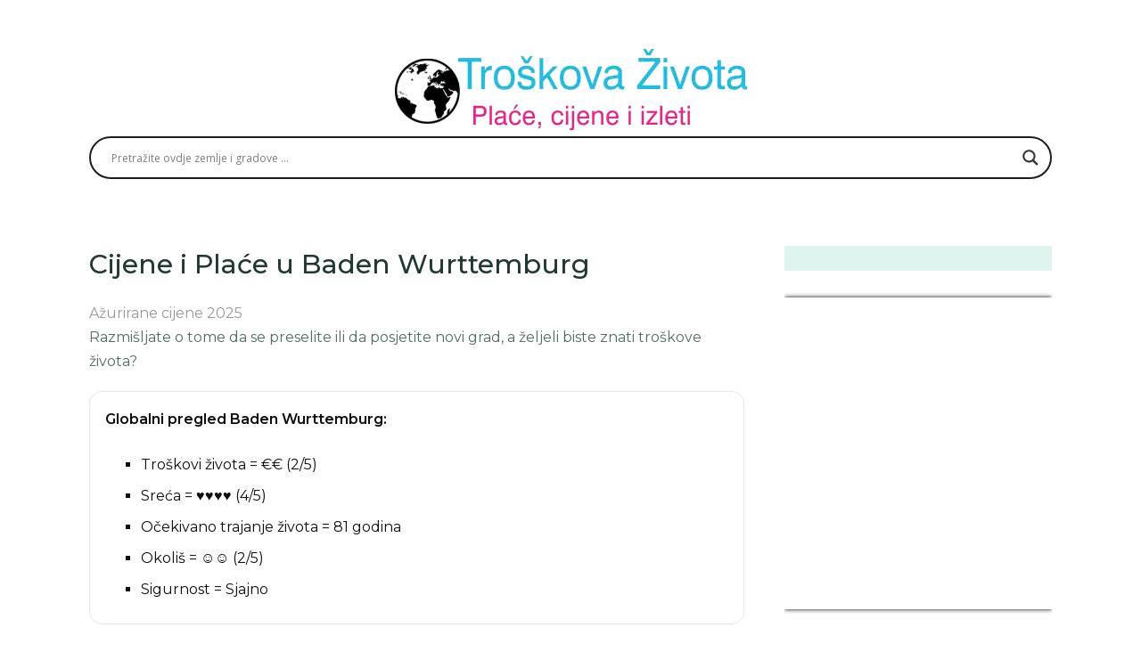

--- FILE ---
content_type: text/html; charset=utf-8
request_url: https://accounts.google.com/o/oauth2/postmessageRelay?parent=https%3A%2F%2Ftroskovazivota.com&jsh=m%3B%2F_%2Fscs%2Fabc-static%2F_%2Fjs%2Fk%3Dgapi.lb.en.2kN9-TZiXrM.O%2Fd%3D1%2Frs%3DAHpOoo_B4hu0FeWRuWHfxnZ3V0WubwN7Qw%2Fm%3D__features__
body_size: 159
content:
<!DOCTYPE html><html><head><title></title><meta http-equiv="content-type" content="text/html; charset=utf-8"><meta http-equiv="X-UA-Compatible" content="IE=edge"><meta name="viewport" content="width=device-width, initial-scale=1, minimum-scale=1, maximum-scale=1, user-scalable=0"><script src='https://ssl.gstatic.com/accounts/o/2580342461-postmessagerelay.js' nonce="e4tcjiiIWUK-WR5EhO4i5Q"></script></head><body><script type="text/javascript" src="https://apis.google.com/js/rpc:shindig_random.js?onload=init" nonce="e4tcjiiIWUK-WR5EhO4i5Q"></script></body></html>

--- FILE ---
content_type: text/html; charset=utf-8
request_url: https://www.google.com/recaptcha/api2/aframe
body_size: 267
content:
<!DOCTYPE HTML><html><head><meta http-equiv="content-type" content="text/html; charset=UTF-8"></head><body><script nonce="83MhsLYQ1BKli3tHOUKtEA">/** Anti-fraud and anti-abuse applications only. See google.com/recaptcha */ try{var clients={'sodar':'https://pagead2.googlesyndication.com/pagead/sodar?'};window.addEventListener("message",function(a){try{if(a.source===window.parent){var b=JSON.parse(a.data);var c=clients[b['id']];if(c){var d=document.createElement('img');d.src=c+b['params']+'&rc='+(localStorage.getItem("rc::a")?sessionStorage.getItem("rc::b"):"");window.document.body.appendChild(d);sessionStorage.setItem("rc::e",parseInt(sessionStorage.getItem("rc::e")||0)+1);localStorage.setItem("rc::h",'1769091657193');}}}catch(b){}});window.parent.postMessage("_grecaptcha_ready", "*");}catch(b){}</script></body></html>